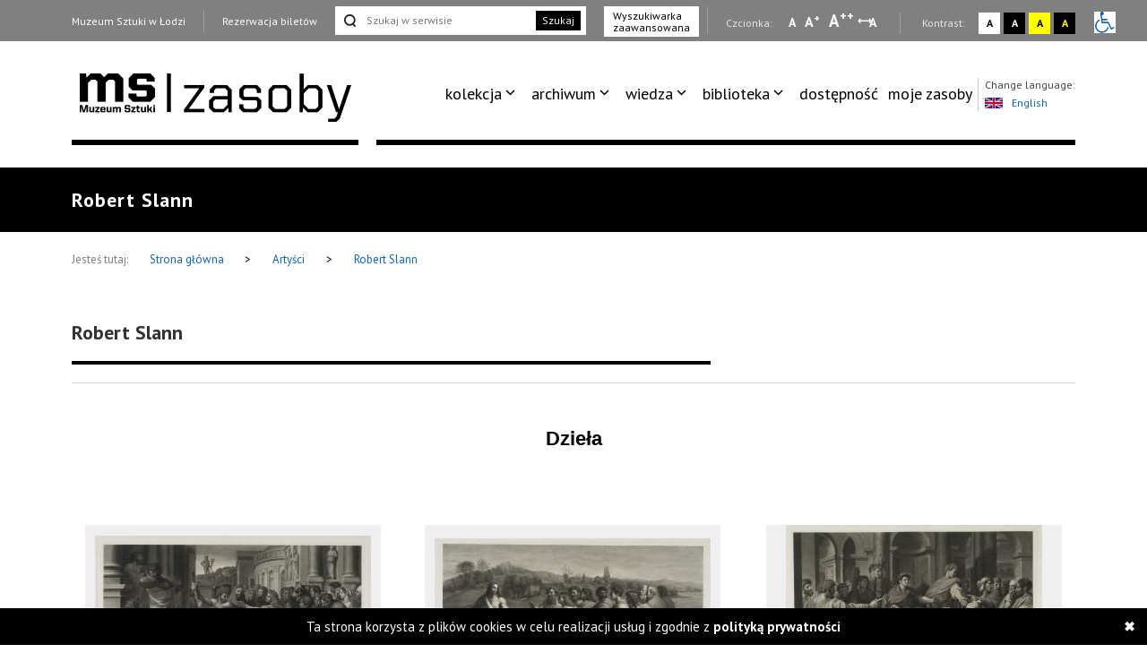

--- FILE ---
content_type: text/html; charset=UTF-8
request_url: https://zasoby.msl.org.pl/martists/view/1026
body_size: 6132
content:
<!DOCTYPE html>
<html  lang="pl-PL">
  <head>
    <title>Robert Slann</title>
    <meta charset="UTF-8">
<meta name="viewport" content="width=device-width, initial-scale=1.0">   
<meta name="referrer" content="unsafe-url">
<link href="https://fonts.googleapis.com/css?family=PT+Sans:400,700&amp;subset=latin-ext" rel="stylesheet">

<link rel="stylesheet" media="all" type="text/css" href="/template/v26/css/packstyle.min.css">
<link rel="icon" href="/template/v26/favicon.ico" type="image/x-icon"/>
<link rel="shortcut icon" href="/template/v26/favicon.ico" type="image/x-icon"/>
<link href="/plugins/rs-plugin/video-js-4.11.4/video-js.modify.min.css" rel="stylesheet">
<link href="/plugins/rs-plugin/font-awesome-4.7.0/css/font-awesome.modify.min.css" rel="stylesheet">
  <link rel="stylesheet" media="all" type="text/css" href="/template/v26/css/style.css?ver=1.100">
  <link rel="stylesheet" media="all" type="text/css" href="/template/v26/css/style2.css?ver=1.100">
  <link rel="stylesheet" media="all" type="text/css" href="/template/v26/css/style3.css?ver=1.100">
  <link rel="stylesheet" media="all" type="text/css" href="/template/v26/css/mobile.css?ver=1.100">
<script src="https://code.jquery.com/jquery-1.12.4.min.js"></script>    <meta name="keywords" content="Robert,Slann,0,0" />
    <meta name="description" content="Robert,Slann,0,0" />
    <meta property="og:title" content="Robert Slann" />
    <meta property="og:description" content="Robert,Slann,0,0" />    
  </head>
  <body>
    <ul class="skip-links list-unstyled">
  <li><a href="#appmenu" tabindex="0"  role="button" class="inner">Przejdź do menu głównego</a></li>
  <!--  <li><a href="#msl-content" class="inner"></a></li>-->
  <li><a href="#main-box" tabindex="0"  role="button" class="inner">Przejdź do treści</a></li>
  <li><a href="#skip-links-search" tabindex="0" role="button" class="inner">Przejdź do wyszukiwarki</a></li>
  <li><a href="https://zasoby.msl.org.pl/deklaracja_dostepnosci" tabindex="0"  role="button">Deklaracja dostępności</a></li>
  <li><a href="#skip-links-menubottom" tabindex="0"  role="button">Dolne Menu</a></li>
</ul>
<header>
  <div id="section-div-top-bar" class="top-bar">
    <div class="container container-custom">
      <div class="msl-row">
        <div class="row">
          <div class="col-md-12">
            <div class="link-box">
              <a href="http://msl.org.pl" class="link">Muzeum Sztuki w Łodzi</a>
            </div>
            <div class="link-box">
                              <a href="https://bilety.msl.org.pl/" class="link ask-before-leave">Rezerwacja biletów</a>
                          </div>
                          <div class="search-form">
                <form action="https://zasoby.msl.org.pl/sites/search/all/role:search" id="searchViewForm" method="get" accept-charset="utf-8">                <input type="text" name="q" id="skip-links-search" aria-label="Szukaj w serwisie" placeholder="Szukaj w serwisie">
                <button class="btn-search">Szukaj</button>
                </form>              </div>
              <div class="advanced-search link-box">
                <a href="https://zasoby.msl.org.pl/sites/searchadv#search-ad-secion-artists">
                  Wyszukiwarka <br />zaawansowana                </a>
              </div>
                        <div class="right-bar">
              <span>
                Czcionka:
              </span>
              <a href="#" class="type-a" onclick="setFontSize(0);" title="Wybierz mała czcionkę na stronie" aria-label="Wybierz mała czcionkę na stronie">A</a>
              <a href="#" class="type-aa" onclick="setFontSize(1);" title="Wybierz standardową czcionkę na stronie" aria-label="Wybierz standardową czcionkę na stronie">A<sup>+</sup></a>
              <a href="#" class="type-aaa" onclick="setFontSize(2);" title="Wybierz dużą czcionkę na stronie" aria-label="Wybierz dużą czcionkę na stronie">A<sup>++</sup></a>
              <a href="#" class="type-a-style" onclick="setFontStyle('font-style', 1);" 
                title="Wybierz odstępy między wierszami, literami i słowami" 
                aria-label="Wybierz odstępy między wierszami, literami i słowami">
                A
              </a>
              <div class="break"></div>
              <span>
                Kontrast:
              </span>
              <div class="contrast-box contrast-1" onclick="doContrast(0);" title="Wybierz kontrast strony standardowy">
                <a href="#" aria-label="Wybierz kontrast strony standardowy">A</a>
              </div>
              <div class="contrast-box contrast-2" onclick="doContrast(2);" title="Wybierz kontrast strony czarno-biały">
                <a href="#" aria-label="Wybierz kontrast strony czarno-biały">A</a>
              </div>
              <div class="contrast-box contrast-3" onclick="doContrast(3);" title="Wybierz kontrast strony żółto-czarny">
                <a href="#" aria-label="Wybierz kontrast strony żółto-czarny">A</a>
              </div>
              <div class="contrast-box contrast-4" onclick="doContrast(4);" title="Wybierz kontrast strony czarno-żółty">
                <a href="#" aria-label="Wybierz kontrast strony czarno-żółty">A</a>
              </div>
              <div class="wheelchair">
                <a href="https://zasoby.msl.org.pl/dostepnosc.html">
                  <img src="[data-uri]" alt="informacja dla niepełnosprawnych">
                </a>
              </div>
            </div>
          </div>
          <div class="clearfix"></div>
        </div>
        <div class="clearfix"></div>
      </div>
    </div>
  </div>
  <div id="section-div-nav-bar" class="nav-bar">
    <div class="container container-custom">
      <div class="msl-row" >
        <div class="col-md-3-custom col-6-custom nopadding" role=”navigation” aria-label=”Main-mobile-menu”>
          <a href="https://zasoby.msl.org.pl/" class="logo" id="nav-msl-logo">
                        <img src="/template/v26/images/logo/msl_resources.png" alt="Logo MSL" title="Logo MSL" data-original="/template/v26/images/logo/msl_resources.png" data-contrast-2="/template/v26/images/logo/msl_resources_contrast.png" data-contrast-4="/template/v26/images/logo/msl_resources_contrast.png" />
          </a>
          <div class="logo-menu">
            Menu
          </div>
          <div class="clearfix"></div>
        </div>
        <div class="col-md-9-custom col-6-custom nopadding d-large-none col-md-9-mobile    mobile-hambuger-container">
          <div class="header_menu flex-grow-1">
            <div class="menu">
              <div class="nav-box ">
                <nav>
                                    <ul role="menubar" aria-label="functions" id="appmenu2" class="first" role="menu" aria-labelledby="menubutton">
                    <li tabindex="0"role="menuitem" aria-haspopup="true"><a tabindex="-2"href="/" target="_self" class="sf-with-ul">kolekcja</a><ul role="menu"><li tabindex="0"role="menuitem" class="{{class}}"><a tabindex="-2"href="/_kolekcja_sztuki_XX_i_XXI_wieku" target="_self">kolekcja sztuki XX i XXI wieku</a></li><li tabindex="0"role="menuitem" class="{{class}}"><a tabindex="-2"href="/_kolekcja_Szuki_Dawnej" target="_self">kolekcja sztuki dawnej</a></li><li tabindex="0"role="menuitem" class="{{class}}"><a tabindex="-2"href="https://zasoby.msl.org.pl/tags/view/16" target="_self">sala neoplastyczna</a></li><li tabindex="0"role="menuitem" class="{{class}}"><a tabindex="-2"href="https://zasoby.msl.org.pl/arts/show/0/88" target="_self">nowe dzieła w kolekcji</a></li><li tabindex="0"role="menuitem" class="{{class}}"><a tabindex="-2"href="https://zasoby.msl.org.pl/themedShows/show" target="_self">pokazy tematyczne</a></li><li tabindex="0"role="menuitem" class="{{class}}"><a tabindex="-2"href="https://zasoby.msl.org.pl/sites/show/148" target="_self">straty wojenne muzeum sztuki w łodzi</a></li></ul></li><li tabindex="0"role="menuitem" aria-haspopup="true"><a tabindex="-2"href="https://zasoby.msl.org.pl/arts/show" target="_self" class="sf-with-ul">archiwum</a><ul role="menu"><li tabindex="0"role="menuitem" class="{{class}}"><a tabindex="-2"href="https://zasoby.msl.org.pl/mobjects/show/sort:date_max/direction:desc?date_range=&otype%5B1%5D=0&otype%5B2%5D=0&otype%5B3%5D=1&otype%5B4%5D=0&otype%5B5%5D=0&otype%5B6%5D=0&otype%5B7%5D=0&otype%5B8%5D=0&otype%5B10%5D=0&otype%5B12%5D=0&otype%5B13%5D=0&text=&sort_type=1" target="_self">archiwum wystaw i wydarzeń ms</a></li><li tabindex="0"role="menuitem" class="{{class}}"><a tabindex="-2"href="https://zasoby.msl.org.pl/mobjects/show/sort:date_max/direction:desc?date_range=&otype%5B1%5D=0&otype%5B2%5D=0&otype%5B3%5D=0&otype%5B4%5D=1&otype%5B5%5D=0&otype%5B6%5D=1&otype%5B7%5D=1&otype%5B8%5D=1&otype%5B10%5D=1&otype%5B12%5D=1&otype%5B13%5D=0&text=&sort_type=1" target="_self">druki</a></li><li tabindex="0"role="menuitem" class="{{class}}"><a tabindex="-2"href="https://zasoby.msl.org.pl/tags/view/13" target="_self">dokumenty sztuki XX i XXI wieku</a></li></ul></li><li tabindex="0"role="menuitem" aria-haspopup="true"><a tabindex="-2"href="https://zasoby.msl.org.pl/mobjects/show" target="_self" class="sf-with-ul">wiedza</a><ul role="menu"><li tabindex="0"role="menuitem" class="{{class}}"><a tabindex="-2"href=" https://zasoby.msl.org.pl/mobjects/show?date_range=&otype%5B1%5D=1&otype%5B2%5D=1&otype%5B3%5D=0&otype%5B4%5D=0&otype%5B5%5D=0&otype%5B6%5D=0&otype%5B7%5D=0&otype%5B8%5D=0&otype%5B10%5D=0&otype%5B12%5D=0&otype%5B13%5D=0&text=&sort_type=1" target="_self">audio, wideo</a></li><li tabindex="0"role="menuitem" class="{{class}}"><a tabindex="-2"href="https://zasoby.msl.org.pl/sites/search/all/zak%C5%82adka%20teksty" target="_self">teksty</a></li></ul></li><li tabindex="0"role="menuitem" aria-haspopup="true"><a tabindex="-2"href="/" target="_self" class="sf-with-ul">biblioteka</a><ul role="menu"><li tabindex="0"role="menuitem" class="{{class}}"><a tabindex="-2"href="/_katalog_elektroniczny_40" target="_self">katalog elektroniczny</a></li><li tabindex="0"role="menuitem" class="{{class}}"><a tabindex="-2"href="/_komputerowy_katalog_kartkowy_41" target="_self">komputerowy katalog kartkowy</a></li></ul></li><li tabindex="0"role="menuitem" class="dostpno"><a tabindex="-2"href="https://zasoby.msl.org.pl/tags/view/2" target="_self">dostępność</a></li><li tabindex="0"role="menuitem" class="moje zasoby"><a tabindex="-2"href="https://zasoby.msl.org.pl/arts/favourites" target="_self">moje zasoby</a></li>                  </ul>
                  <div class="clearfix"></div>
                </nav>

                <div class="right-bar">
                  <span>
                    Czcionka:
                  </span>
                  <a href="#" class="type-a" onclick="setFontSize(0);" title="Wybierz mała czcionkę na stronie" aria-label="Wybierz mała czcionkę na stronie">A</a>
                  <a href="#" class="type-aa" onclick="setFontSize(1);" title="Wybierz standardową czcionkę na stronie" aria-label="Wybierz standardową czcionkę na stronie">A<sup>+</sup></a>
                  <a href="#" class="type-aaa" onclick="setFontSize(2);" title="Wybierz dużą czcionkę na stronie" aria-label="Wybierz dużą czcionkę na stronie">A<sup>++</sup></a>
                  <a href="#" class="type-a-style" onclick="setFontStyle('font-style', 1);" 
                   title="Wybierz odstępy między wierszami, literami i słowami" 
                    aria-label="Wybierz odstępy między wierszami, literami i słowami">
                    A
                  </a>
                  <div class="break"></div>
                  <span>
                    Kontrast:
                  </span>
                  <div class="contrast-box contrast-1" onclick="doContrast(0);" title="Wybierz kontrast strony standardowy">
                    <a href="#" aria-label="Wybierz kontrast strony standardowy">A</a>
                  </div>
                  <div class="contrast-box contrast-2" onclick="doContrast(2);" title="Wybierz kontrast strony czarno-biały">
                    <a href="#" aria-label="Wybierz kontrast strony czarno-biały">A</a>
                  </div>
                  <div class="contrast-box contrast-3" onclick="doContrast(3);" title="Wybierz kontrast strony żółto-czarny">
                    <a href="#" aria-label="Wybierz kontrast strony żółto-czarny">A</a>
                  </div>
                  <div class="contrast-box contrast-4" onclick="doContrast(4);" title="Wybierz kontrast strony czarno-żółty">
                    <a href="#" aria-label="Wybierz kontrast strony czarno-żółty">A</a>
                  </div>
                  <div class="wheelchair">
                    <a href="https://zasoby.msl.org.pl/dostepnosc.html">
                      <img src="[data-uri]" alt="informacja dla niepełnosprawnych">
                    </a>
                  </div>
                </div>

                <div class="link-box">
                  <a href="http://msl.org.pl" class="link">Muzeum Sztuki w Łodzi</a>
                </div>
                <div class="link-box">
                                      <a href="https://bilety.msl.org.pl/" class="link ask-before-leave">Rezerwacja biletów</a>
                                  </div>

                <div class="languages">
                  <span>Change language:</span>
                  <br />
                                      <a id="languages-change" onclick="SetSiteLanguage(2, 'https://zasoby.msl.org.pl/sites/setLanguage')" href="javascript:void(0);">
                      <img src="/template/v26/img/lang_gb.png" alt="Obrazek dla zmiana języka na język angielski" title="Obrazek dla zmiana języka na język angielski"><span class="optional-lang">English</span>
                    </a>
                                  </div>
                <div class="clearfix"></div>
                <button type="button" class="button-black" onclick="cloneMenuMobile()" style="margin-left: 15px;">
                  Zamknij menu
                </button>
                <div class="clearfix"></div>
              </div>
            </div>
          </div>
          <div class="header_toggle" >
            <!--<button class="toggle_menu" onclick="toggleMenu(this)" tabindex="0" aria-haspopup="menu" aria-controls="appmenu2" id="menubutton">-->
            <button class="toggle_menu" onclick="toggleMenu(this)" tabindex="0" aria-haspopup="menu" aria-controls="appmenu2" id="menubutton" >
              <span></span>
              <span></span>
              <span></span>
            </button>
          </div>
        </div>
        <div class="col-md-9-custom nopadding d-large-block" role=”navigation” aria-label=”Main-menu>
          <div class="nav-box nav-box-inner-width">
            <nav>
              <ul role="menubar" aria-label="functions" id="appmenu" class="first">
                <li tabindex="0"role="menuitem" aria-haspopup="true"><a tabindex="-2"href="/" target="_self" class="sf-with-ul">kolekcja</a><ul role="menu"><li tabindex="0"role="menuitem" class="{{class}}"><a tabindex="-2"href="/_kolekcja_sztuki_XX_i_XXI_wieku" target="_self">kolekcja sztuki XX i XXI wieku</a></li><li tabindex="0"role="menuitem" class="{{class}}"><a tabindex="-2"href="/_kolekcja_Szuki_Dawnej" target="_self">kolekcja sztuki dawnej</a></li><li tabindex="0"role="menuitem" class="{{class}}"><a tabindex="-2"href="https://zasoby.msl.org.pl/tags/view/16" target="_self">sala neoplastyczna</a></li><li tabindex="0"role="menuitem" class="{{class}}"><a tabindex="-2"href="https://zasoby.msl.org.pl/arts/show/0/88" target="_self">nowe dzieła w kolekcji</a></li><li tabindex="0"role="menuitem" class="{{class}}"><a tabindex="-2"href="https://zasoby.msl.org.pl/themedShows/show" target="_self">pokazy tematyczne</a></li><li tabindex="0"role="menuitem" class="{{class}}"><a tabindex="-2"href="https://zasoby.msl.org.pl/sites/show/148" target="_self">straty wojenne muzeum sztuki w łodzi</a></li></ul></li><li tabindex="0"role="menuitem" aria-haspopup="true"><a tabindex="-2"href="https://zasoby.msl.org.pl/arts/show" target="_self" class="sf-with-ul">archiwum</a><ul role="menu"><li tabindex="0"role="menuitem" class="{{class}}"><a tabindex="-2"href="https://zasoby.msl.org.pl/mobjects/show/sort:date_max/direction:desc?date_range=&otype%5B1%5D=0&otype%5B2%5D=0&otype%5B3%5D=1&otype%5B4%5D=0&otype%5B5%5D=0&otype%5B6%5D=0&otype%5B7%5D=0&otype%5B8%5D=0&otype%5B10%5D=0&otype%5B12%5D=0&otype%5B13%5D=0&text=&sort_type=1" target="_self">archiwum wystaw i wydarzeń ms</a></li><li tabindex="0"role="menuitem" class="{{class}}"><a tabindex="-2"href="https://zasoby.msl.org.pl/mobjects/show/sort:date_max/direction:desc?date_range=&otype%5B1%5D=0&otype%5B2%5D=0&otype%5B3%5D=0&otype%5B4%5D=1&otype%5B5%5D=0&otype%5B6%5D=1&otype%5B7%5D=1&otype%5B8%5D=1&otype%5B10%5D=1&otype%5B12%5D=1&otype%5B13%5D=0&text=&sort_type=1" target="_self">druki</a></li><li tabindex="0"role="menuitem" class="{{class}}"><a tabindex="-2"href="https://zasoby.msl.org.pl/tags/view/13" target="_self">dokumenty sztuki XX i XXI wieku</a></li></ul></li><li tabindex="0"role="menuitem" aria-haspopup="true"><a tabindex="-2"href="https://zasoby.msl.org.pl/mobjects/show" target="_self" class="sf-with-ul">wiedza</a><ul role="menu"><li tabindex="0"role="menuitem" class="{{class}}"><a tabindex="-2"href=" https://zasoby.msl.org.pl/mobjects/show?date_range=&otype%5B1%5D=1&otype%5B2%5D=1&otype%5B3%5D=0&otype%5B4%5D=0&otype%5B5%5D=0&otype%5B6%5D=0&otype%5B7%5D=0&otype%5B8%5D=0&otype%5B10%5D=0&otype%5B12%5D=0&otype%5B13%5D=0&text=&sort_type=1" target="_self">audio, wideo</a></li><li tabindex="0"role="menuitem" class="{{class}}"><a tabindex="-2"href="https://zasoby.msl.org.pl/sites/search/all/zak%C5%82adka%20teksty" target="_self">teksty</a></li></ul></li><li tabindex="0"role="menuitem" aria-haspopup="true"><a tabindex="-2"href="/" target="_self" class="sf-with-ul">biblioteka</a><ul role="menu"><li tabindex="0"role="menuitem" class="{{class}}"><a tabindex="-2"href="/_katalog_elektroniczny_40" target="_self">katalog elektroniczny</a></li><li tabindex="0"role="menuitem" class="{{class}}"><a tabindex="-2"href="/_komputerowy_katalog_kartkowy_41" target="_self">komputerowy katalog kartkowy</a></li></ul></li><li tabindex="0"role="menuitem" class="dostpno"><a tabindex="-2"href="https://zasoby.msl.org.pl/tags/view/2" target="_self">dostępność</a></li><li tabindex="0"role="menuitem" class="moje zasoby"><a tabindex="-2"href="https://zasoby.msl.org.pl/arts/favourites" target="_self">moje zasoby</a></li>              </ul>
              <div class="clearfix"></div>
            </nav>
            <div class="languages">
              <span>Change language:</span>
              <br />
                              <a id="languages-change2" onclick="SetSiteLanguage(2, 'https://zasoby.msl.org.pl/sites/setLanguage')" href="javascript:void(0);">
                  <img src="/template/v26/img/lang_gb.png" alt="Obrazek dla zmiana języka na język angielski" title="Obrazek dla zmiana języka na język angielski"><span class="optional-lang">English</span>
                </a>
                          </div>
            <div class="clearfix"></div>
          </div>
          <div class="clearfix"></div>
          <div class="bottom-break"></div>
          <div class="appmenu-clone-box">
                      </div>
        </div>
        <div class="clearfix"></div>
      </div>
    </div>
  </div>
</header>    <div class="main-box" id="main-box">
  <div class="container">
    <div class="msl-row">
      <h1 class="contrast-border">
        Robert Slann      </h1>
    </div>
  </div>
</div>
<div class="breadcrumbs">
  <div class="container">
    <div class="msl-row">
      <div class="contrast-border">
        <span>Jesteś tutaj:</span>
        <a href="https://zasoby.msl.org.pl/">
          Strona główna          
        </a>
        <span class="break">&gt;</span>
        <a href="/martists/show">Artyści</a>        <span class="break">&gt;</span>
        <a href="/martists/view/1026">
          Robert Slann        </a>
        <div class="clearfix"></div>
      </div>
    </div>
    <div class="clearfix"></div>
  </div>
</div>
<main id="msl-content" role="main">
  <div class="container">
    <div class="msl-row">
      <div class="col-md-8 nopadding contrast-border-padding">
        <div class="main-content main-content-colmd8">
          <h2>
            Robert Slann          </h2>
          <div class="time">
                      </div>
          <div class="main-break"></div>
          <div class="view-content">
                        <div class="clearfix"></div> 
          </div>
                    <div class="clearfix"></div>
        </div>
      </div>  
      <div class="col-md-4 nopadding contrast-border-padding">
              </div> 
      <div class="clearfix"></div>
    </div>
  </div>
    
    <div class="container">
      <div class="msl-row">
        <div class="without-sidebar-title contrast-border">
          <span>Dzieła</span>
        </div>
      </div>
      <div class="msl-row"> 
        <div class="msl-box-section">
          <div class="col-md-4 nopadding">
  <a href="/arts/view/2754" class="msl-box-link">
    <div class="msl-box">
      <div class="msl-box-img">
                            <img src="https://zasoby.msl.org.pl/files/arts/images/2754/thumb_16426.jpg" alt="Ofiara w Lystrze" title="Ofiara w Lystrze">
                </div>
      <div class="msl-box-content">
        <div class="msl-box-info">
                                <span class="info">Thomas Holloway / Robert Slann / T.S. Webb</span>
                  </div>
        <div class="msl-box-title">
          Ofiara w Lystrze        </div>
        <div class="break"></div>
        <div class="time">
          Kolekcja Sztuki Dawnej        </div>
        <div class="clearfix"></div>
      </div>
      <div class="clearfix"></div>
    </div>
    <div class="clearfix"></div>
  </a>
</div><div class="col-md-4 nopadding">
  <a href="/arts/view/2753" class="msl-box-link">
    <div class="msl-box">
      <div class="msl-box-img">
                            <img src="https://zasoby.msl.org.pl/files/arts/images/2753/thumb_16425.jpg" alt="Wręczenie kluczy św. Piotrowi" title="Wręczenie kluczy św. Piotrowi">
                </div>
      <div class="msl-box-content">
        <div class="msl-box-info">
                                <span class="info">Thomas Holloway / Robert Slann / T.S. Webb</span>
                  </div>
        <div class="msl-box-title">
          Wręczenie kluczy św. Piotrowi        </div>
        <div class="break"></div>
        <div class="time">
          Kolekcja Sztuki Dawnej        </div>
        <div class="clearfix"></div>
      </div>
      <div class="clearfix"></div>
    </div>
    <div class="clearfix"></div>
  </a>
</div><div class="col-md-4 nopadding">
  <a href="/arts/view/2752" class="msl-box-link">
    <div class="msl-box">
      <div class="msl-box-img">
                            <img src="https://zasoby.msl.org.pl/files/arts/images/2752/thumb_16424.jpg" alt="Elymas czarownik ukarany ślepotą" title="Elymas czarownik ukarany ślepotą">
                </div>
      <div class="msl-box-content">
        <div class="msl-box-info">
                                <span class="info">Thomas Holloway / Robert Slann / T.S. Webb</span>
                  </div>
        <div class="msl-box-title">
          Elymas czarownik ukarany ślepotą        </div>
        <div class="break"></div>
        <div class="time">
          Kolekcja Sztuki Dawnej        </div>
        <div class="clearfix"></div>
      </div>
      <div class="clearfix"></div>
    </div>
    <div class="clearfix"></div>
  </a>
</div><div class="col-md-4 nopadding">
  <a href="/arts/view/2750" class="msl-box-link">
    <div class="msl-box">
      <div class="msl-box-img">
                            <img src="https://zasoby.msl.org.pl/files/arts/images/2750/thumb_16422.jpg" alt="Apostołowie Piotr i Jan uzdrawiają chromego" title="Apostołowie Piotr i Jan uzdrawiają chromego">
                </div>
      <div class="msl-box-content">
        <div class="msl-box-info">
                                <span class="info">Robert Slann / T.S. Webb / Thomas Holloway</span>
                  </div>
        <div class="msl-box-title">
          Apostołowie Piotr i Jan uzdrawiają chromego        </div>
        <div class="break"></div>
        <div class="time">
          Kolekcja Sztuki Dawnej        </div>
        <div class="clearfix"></div>
      </div>
      <div class="clearfix"></div>
    </div>
    <div class="clearfix"></div>
  </a>
</div><div class="col-md-4 nopadding">
  <a href="/arts/view/2749" class="msl-box-link">
    <div class="msl-box">
      <div class="msl-box-img">
                            <img src="https://zasoby.msl.org.pl/files/arts/images/2749/thumb_16421.jpg" alt="Śmierć Ananiasza" title="Śmierć Ananiasza">
                </div>
      <div class="msl-box-content">
        <div class="msl-box-info">
                                <span class="info">Robert Slann / T.S. Webb / Thomas Holloway</span>
                  </div>
        <div class="msl-box-title">
          Śmierć Ananiasza        </div>
        <div class="break"></div>
        <div class="time">
          Kolekcja Sztuki Dawnej        </div>
        <div class="clearfix"></div>
      </div>
      <div class="clearfix"></div>
    </div>
    <div class="clearfix"></div>
  </a>
</div>          <div class="clearfix"></div>
        </div>
        <div class="clearfix"></div>        

      </div>
    </div>
      
</main>
<div>
  <div class="container">
    <div class="msl-row contrast-border backUrlRef">
      <div class="calendar-footer center">
        <div class="col-md-12 nopadding">
          <a href="javascript: history.go(-1)" class="prev-step-link">
            <span class="prev-step">Wróć do poprzedniej strony</span>             
          </a>
        </div>     
        <div class="clearfix"></div>
      </div> 
      <div class="clearfix"></div>
    </div>    
    <div class="clearfix"></div>
  </div>    
</div>
<script type="text/javascript">
    $(document).ready(function () {
    /* ukrywam kiedy nie ma adresu powrotnego z js historii */
    backUrlRef = document.referrer;
    if (backUrlRef == '') {
      $('.backUrlRef').hide();
    } else {
      $('.backUrlRef a').attr('href', 'javascript: window.location.href = \'' + backUrlRef + '\';');
    }
  });

</script>
    
    <section id="section-div-bottom-bar" class="bottom-bar" role="navigation">
  <div class="container container-custom">
    <div class="msl-row">
      <div class="col-md-4">
        <a href="https://zasoby.msl.org.pl/" class="logo">
                    <img src="/template/v26/images/logo/msl_resources_contrast.png"
               alt="Logo MSL"
               title="Logo MSL"
               data-original="/template/v26/images/logo/msl_resources_contrast.png"/>
        </a>        
      </div>
      <div class="col-md-8">
        <nav>
          <ul role="menubar" aria-label="functions" id="bottommenu">
                      </ul>
        </nav>
      </div>
      <div class="clearfix"></div>
    </div>
  </div>
</section>
<footer role="contentinfo">
  <div class="container container-custom">
    <div class="msl-row contrast-border">
      <div class="col-md-4">
        <ul class="social">
          <li><a href="https://www.facebook.com/muzeumsztuki" target="_blank"><img src="https://zasoby.msl.org.pl/app/webroot/files/baners/icon_f.png" alt="Facebook (otwarcie linku w nowej karcie)" title="Facebook (otwarcie linku w nowej karcie)"  data-contrast-2="https://zasoby.msl.org.pl/app/webroot/files/baners/contrast_icon_f.png"  data-contrast-4="https://zasoby.msl.org.pl/app/webroot/files/baners/contrast_icon_f.png"  data-original="https://zasoby.msl.org.pl/app/webroot/files/baners/icon_f.png"/></a></li><li><a href="https://www.youtube.com/user/MuzeumSztuki" target="_blank"><img src="https://zasoby.msl.org.pl/app/webroot/files/baners/icon_y.png" alt="Youtube  (otwarcie linku w nowej karcie)" title="Youtube  (otwarcie linku w nowej karcie)"  data-contrast-2="https://zasoby.msl.org.pl/app/webroot/files/baners/contrast_icon_y.png"  data-contrast-4="https://zasoby.msl.org.pl/app/webroot/files/baners/contrast_icon_y.png"  data-original="https://zasoby.msl.org.pl/app/webroot/files/baners/icon_y.png"/></a></li><li><a href="https://twitter.com/muzeumsztuki" target="_self"><img src="https://zasoby.msl.org.pl/app/webroot/files/baners/icon_t.png" alt="Twitter   (otwarcie linku w nowej karcie)" title="Twitter   (otwarcie linku w nowej karcie)"  data-contrast-2="https://zasoby.msl.org.pl/app/webroot/files/baners/contrast_icon_t.png"  data-contrast-4="https://zasoby.msl.org.pl/app/webroot/files/baners/contrast_icon_t.png"  data-original="https://zasoby.msl.org.pl/app/webroot/files/baners/icon_t.png"/></a></li><li><a href="https://www.instagram.com/muzeumsztuki/" target="_blank"><img src="https://zasoby.msl.org.pl/app/webroot/files/baners/icon_i.png" alt="Instagram (otwarcie linku w nowej karcie)" title="Instagram (otwarcie linku w nowej karcie)"  data-contrast-2="https://zasoby.msl.org.pl/app/webroot/files/baners/contrast_icon_i.png"  data-contrast-4="https://zasoby.msl.org.pl/app/webroot/files/baners/contrast_icon_i.png"  data-original="https://zasoby.msl.org.pl/app/webroot/files/baners/icon_i.png"/></a></li><li><a href="https://plus.google.com/111279435069543368173?hl=en" target="_blank"><img src="https://zasoby.msl.org.pl/app/webroot/files/baners/icon_g.png" alt="Google+ (otwarcie linku w nowej karcie)" title="Google+ (otwarcie linku w nowej karcie)"  data-contrast-2="https://zasoby.msl.org.pl/app/webroot/files/baners/contrast_icon_g.png"  data-contrast-4="https://zasoby.msl.org.pl/app/webroot/files/baners/contrast_icon_g.png"  data-original="https://zasoby.msl.org.pl/app/webroot/files/baners/icon_g.png"/></a></li>        </ul>
        <div class="clearfix"></div>
      </div>
      <div class="col-md-8">
        <nav>
          <ul id="skip-links-menubottom">
            <li><a class="" href="https://zasoby.msl.org.pl/sites/rmain" target="_self">Strona główna</a></li><li><a class="" href="/_mapa_strony_53" target="_self">Mapa serwisu</a></li><li><a class="" href="/_bip_12" target="_self">BIP</a></li><li><a class="" href="/_o_projekcie_19" target="_self">O projekcie</a></li><li><a class="" href="/deklaracja_dostepnosci" target="_self">Deklaracja dostępności</a></li><li><a class="" href="/regulamin.html" target="_self">Regulamin </a></li><li><a class="" href="/_kontakt_2" target="_self">Kontakt</a></li><li><a class="" href="#top" target="_self">Wróć do góry serwisu <span class="arrow">^</span></a></li>          </ul>
        </nav>
        <div class="clearfix"></div>
      </div>
      <div class="clearfix"></div>
      <div class="col-sm-8">
                  <img src="https://zasoby.msl.org.pl/files/resources/logotypy_zasoby_02_small.jpg" class="logotype-footer ue" alt="Fundusze Europejskie" title="Fundusze Europejskie">
              </div>
      <div class="col-sm-4 text-right">
        <span class="copyright">
          Copyright © 2009 - 2026 Muzeum Sztuki w Łodzi 
        </span>
      </div>
      <div class="clearfix"></div>
    </div>
  </div>
</footer>    <script type="text/javascript" src="/template/v26/js/bootstrap.min.js"></script>
<script type="text/javascript" src="/template/v26/js/lightgallery-all.min.js"></script>
<script type="text/javascript" src="/template/v26/js/lightslider.min.js"></script>
<script type="text/javascript" src="/template/v26/js/jquery.msl-cookies.min.js"></script>
<script type="text/javascript" src="/plugins/rs-plugin/video-js-4.11.4/video.js?ver=1.1"></script>
<script type="text/javascript" src="/plugins/rs-plugin/video-js-4.11.4/lang/pl.js"></script>
<script type="text/javascript" src="/template/v26/js/jquery-ui.min.js"></script>
<script src="//cdnjs.cloudflare.com/ajax/libs/three.js/r69/three.min.js"></script>
<script type="text/javascript" src="/template/v26/js/jquery.validate.js"></script>
<script type="text/javascript" src="/plugins/rs-plugin/3dphoto/main3d.min.js"></script>
  <script type="text/javascript" src="/template/v26/js/main.js?ver=1.100"></script>

<script>
  var url = '';
  var itemsJs = {"gallery-plugin-lg-close":"Zamknij galeri\u0119","gallery-plugin-lg-fullscreen":"Pe\u0142ny ekran","gallery-plugin-lg-zoom-in":"Zbli\u017c grafik\u0119","gallery-plugin-lg-zoom-out":"Oddal grafik\u0119","gallery-plugin-lg-actual-size":"Ustaw automatyczny rozmiar grafiki","gallery-plugin-lg-autoplay":"Autoodtwarzanie"};

    url = 'http://zasoby.msl.org.pl/polityka-prywatnosci.html';

  var cookies = $(document).mslCookies({
    policyLink: url,
    cookieWarningText: 'Ta strona korzysta z plików cookies w celu realizacji usług i zgodnie z <a href="http://zasoby.msl.org.pl/polityka-prywatnosci.html ">polityką prywatności</a>'
  });
</script>
      </body>
</html>